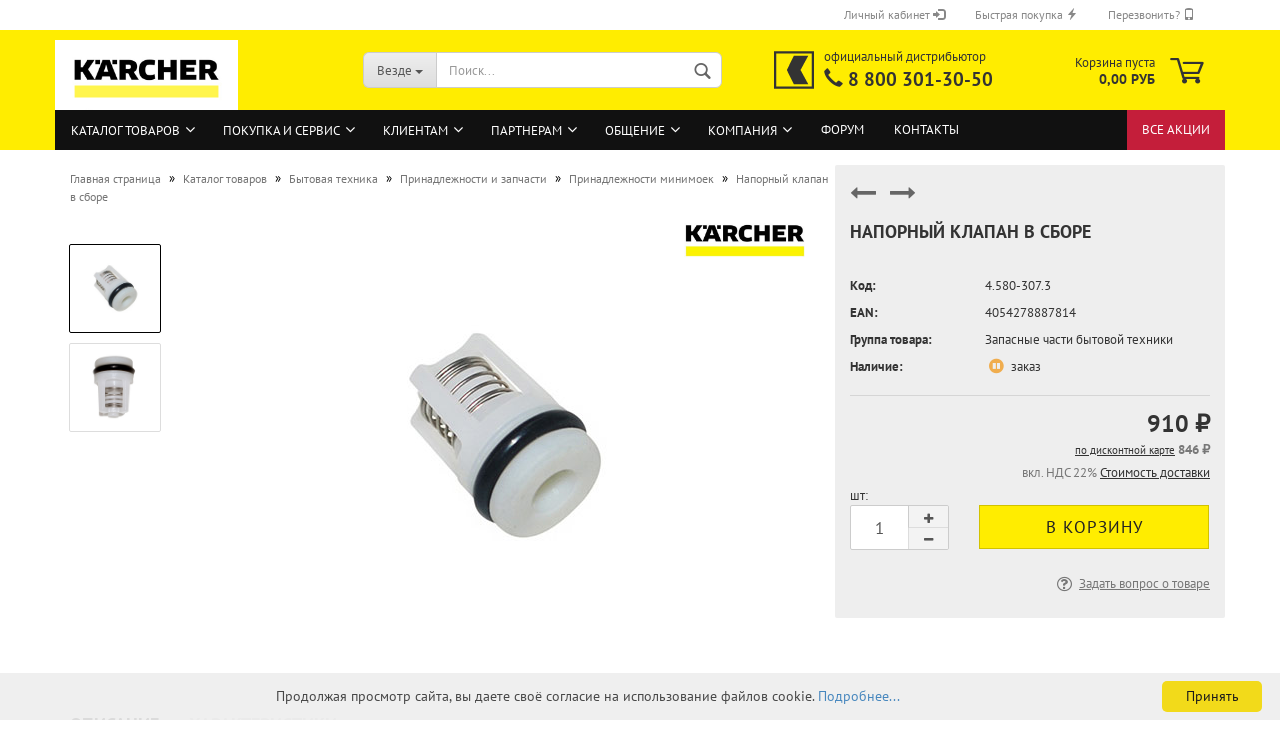

--- FILE ---
content_type: text/html; charset=utf-8
request_url: https://cleanshop.ru/catalog/cpka/4580307.html
body_size: 13487
content:
<!DOCTYPE html>
<html lang="ru">
<head>
<title>Напорный клапан в сборе, Karcher | 4.580-307.3 - Принадлежности минимоек - Каталог товаров - Интернет-магазин Керхер</title>
<meta name="description" content="Напорный клапан в сборе | 4.580-307.3. Напорный клапан в сборе для моделей минимоек Karcher K 5.20, K 6.50, K 6.70." />
<meta name="keywords" content="Напорный клапан в сборе, 4.580-307.3" />
<meta property="og:title" content="Напорный клапан в сборе" />
<meta property="og:description" content="Напорный клапан в сборе для моделей минимоек Karcher K 5.20, K 6.50, K 6.70." />
<meta property="og:type" content="product" />
<meta property="og:url" content="https://cleanshop.ru/catalog/cpka/4580307.html" />
<meta property="og:image" content="https://cleanshop.ru/files/catalog/cms_rus/004044_middle.jpg" />
<meta charset="utf-8" />
<meta http-equiv="X-UA-Compatible" content="IE=edge" />
<meta name="viewport" content="width=device-width, initial-scale=1, minimum-scale=1.0, maximum-scale=1.0, user-scalable=no" />
<meta name="format-detection" content="telephone=no" />

<link rel="shortcut icon" href="/favicon.ico" type="image/x-icon" />
<link rel="manifest" href="/site.webmanifest" />
<link rel="mask-icon" href="/safari-pinned-tab.svg" color="#333333" />
<meta name="msapplication-TileColor" content="#ffed00" />
<link type="text/css" rel="stylesheet" href="/css/bootstrap/bootstrap.min.css" />
<link type="text/css" rel="stylesheet" href="/css/bootstrap/bootstrap-select.min.css" />
<link type="text/css" rel="stylesheet" href="/css/bootstrap/bootstrap-dropdownhover.min.css" />
<link type="text/css" rel="stylesheet" href="/css/fonts/pt-sans/pt-sans.css" />
<link type="text/css" rel="stylesheet" href="/css/fonts/gm/gm.css?v=23.0125" />
<link type="text/css" rel="stylesheet" href="/css/fonts/font-awesome/font-awesome.css" />
<link type="text/css" rel="stylesheet" href="/js/jquery/plugins/swiper/swiper.min.css" />
<link type="text/css" rel="stylesheet" href="/js/jquery/plugins/alert/jquery.alertable.css" />
<link type="text/css" rel="stylesheet" href="/css/share.css" />
<link type="text/css" rel="stylesheet" href="/css/main.css?v=24.0130" />
<link type="text/css" rel="stylesheet" href="/css/navbar-top.css" />
<link type="text/css" rel="stylesheet" href="/css/lightbox.css" />

<script src="/js/JsHttpRequest.js"></script>
<script src="/js/siteAdmin.js"></script>
<script src="/js/jquery/jquery.min.js"></script>
<script src="/js/jquery/plugins/cookie/jquery.cookie.js"></script>
<script src="/js/jquery/plugins/swiper/swiper.js"></script>
<script src="/js/jquery/plugins/alert/jquery.alertable.min-rus.js"></script>
<script src="/js/modernizr.min.js"></script>
<script src="/js/bootstrap/bootstrap.min.js"></script>
<script src="/js/bootstrap/bootstrap-select.min.js"></script>
<script src="/js/bootstrap/defaults-ru.min.js"></script>
<script src="/js/bootstrap/bootstrap-dropdownhover.min.js"></script>
<script src="/js/bootstrap/bootstrap-validator.min.js"></script>
<script src="/js/lightbox.js"></script>
<script src="/js/main.js"></script>
<script src="/js/navbar-top.js"></script>
<script src="/js/scrolltop.js"></script>
<script id="cookieinfo" src="/js/cookieinfo-rus.min.js"></script>

<script src="/js/ie10-viewport-bug-workaround.js"></script>
<!--[if lt IE 9]>
<script src="/js/html5.js"></script>
<script src="/js/respond.min.js"></script>
<![endif]--></head>
<body class="page-product-info">
<!--noindex-->
<div class="sts"><img src="/c.php?lang=rus&amp;r=&amp;u=cleanshop.ru/catalog/cpka/4580307.html" width="1" height="1" border="0" alt=""></div>
<!--/noindex-->
<div id="outer-wrapper">
<header id="header" class="navbar">
<div id="topbar-container">
<div class="navbar-topbar">
	<nav>
	<ul class="nav navbar-nav navbar-right">
		<li class="dropdown navbar-topbar-item">
		<!--noindex-->
<a title="Войти в личный кабинет" href="#" class="dropdown-toggle" data-toggle="dropdown">
Личный кабинет <span class="glyphicon glyphicon-log-in"></span>
</a>
<ul class="dropdown-menu arrow-top">
	<li class="arrow"></li>
	<li class="dropdown-header hidden-xs"><i class="glyphicon glyphicon-log-in"></i>&nbsp; Авторизация</li>
	<li>
	<form action="/community/siteusers/?action=login" method="post" role="form" data-toggle="validator" name="loginForm" class="form-horizontal">
		<div class="form-group has-feedback">
			<input type="email" id="login-username" class="form-control" value="" data-error="Введите email, указанный при регистрации." placeholder="Email адрес" name="username" required/><div class="help-block with-errors"></div>
		</div>
		<div class="form-group">
			<input type="password" id="login-password" class="form-control" placeholder="Пароль" name="password" required/>
		</div>
		<div class="dropdown-footer row">
			<button type="submit" class="btn btn-primary btn-block" title="Войти">Войти</button>
			<ul>
				<li><a title="Регистрация нового пользователя" href="/community/siteusers/?action=registration">Регистрация на сайте</a></li>
				<li><a title="Воостановление забытого пароля" href="/community/siteusers/?action=remind">Забыли пароль?</a></li>
			</ul>
		</div>
	</form>
	</li>
</ul>


<!--/noindex-->
		</li>
		<li class="dropdown navbar-topbar-item">
		<a title="Быстрая покупка по коду товара" href="#" data-toggle="dropdown">
		Быстрая покупка <span class="glyphicon glyphicon-flash"></span>
		</a>
		<ul class="dropdown-menu arrow-top">
		<li class="arrow"></li>
		<li class="dropdown-header hidden-xs"><i class="glyphicon glyphicon-flash"></i>&nbsp; Быстрая покупка</li>
		<li>
			<form id="quick_buy" role="form" data-toggle="validator" class="form-horizontal" action="/catalog/" method="post">
			<input type="hidden" name="action" value="quickbuy">
			<div class="form-group mandatory">
				<input type="text" class="form-control" name="sdata[code]" id="sdata[code]" placeholder="Укажите точный код товара" required/>
			</div>
			<div class="dropdown-footer row">
			<input id="postbutton" type="submit" class="btn btn-primary btn-block" value="Купить" title="Добавить товар с указанным кодом в корзину" />
			</div>
			</form>
		</li>
		</ul>
		</li>
		<li class="dropdown navbar-topbar-item">
		<!--exclude:begin-->
<a title="Заказать обратный звонок" href="#" data-toggle="dropdown">
Перезвонить? <span class="glyphicon glyphicon-phone"></span>
</a>	
<ul class="dropdown-menu arrow-top">
<li class="arrow"></li>
<li class="dropdown-header hidden-xs"><i class="glyphicon glyphicon-phone"></i>&nbsp; Обратный звонок</li>
<li><form class="form-horizontal" role="form" data-toggle="validator" method="post" action="/callback/" name="MyForm5" onsubmit="yaCounter13764313.reachGoal('CALLBACK'); return true;" enctype="multipart/form-data">
	<input type="hidden" name="action" value="post">
	<input type="hidden" name="id" value="5">
	<input type="hidden" name="ids" value="3:5:2">
	<input type="hidden" name="callpage" value="https://cleanshop.ru/catalog/cpka/4580307.html">
	<input type="hidden" name="noback" value="1">
		<div class="form-group mandatory has-feedback">
		<input class="form-control" type="tel" placeholder="Ваш телефон (с кодом города)" name="form_fields3" id="form_fields3" value="" data-minlength="7" maxlength="255" required data-pattern-error="Пожалуйста, введите номер телефона." pattern="[\+\-\(\)\d ]{7,}">
		<i class="fa fa-lg form-control-feedback" aria-hidden="true"></i></div> 
		<div class="form-group ">
		<select class="form-control" name="form_fields5" >
			<option value="">Когда позвонить? (московское время)</option>
			<option value="прямо сейчас">прямо сейчас</option>
			<option value="09.00-09.30">09.00-09.30</option>
			<option value="09.30-10.00">09.30-10.00</option>
			<option value="10.00-10.30">10.00-10.30</option>
			<option value="10.30-11.00">10.30-11.00</option>
			<option value="11.00-11.30">11.00-11.30</option>
			<option value="11.30-12.00">11.30-12.00</option>
			<option value="12.00-12.30">12.00-12.30</option>
			<option value="12.30-13.00">12.30-13.00</option>
			<option value="13.00-13.30">13.00-13.30</option>
			<option value="13.30-14.00">13.30-14.00</option>
			<option value="14.00-14.30">14.00-14.30</option>
			<option value="14.30-15.00">14.30-15.00</option>
			<option value="15.00-15.30">15.00-15.30</option>
			<option value="15.30-16.00">15.30-16.00</option>
			<option value="16.00-16.30">16.00-16.30</option>
			<option value="16.30-17.00">16.30-17.00</option>
			<option value="17.00-17.30">17.00-17.30</option>
			<option value="17.30-18.00">17.30-18.00</option>
			<option value="18.30-19.00">18.30-19.00</option>
		</select>
		</div>
		<div class="form-group mandatory">
		<textarea class="form-control" placeholder="Тематика разговора" name="form_fields2" id="form_fields2" required></textarea>
		</div>
	<div class="dropdown-footer row">
	<button type="submit" class="btn btn-primary btn-block" title="Отправить">Отправить</button>
	</div>
	</form>
</li>
</ul>
<!--exclude:end-->

		</li>
	</ul>
	</nav>
</div>
</div>
<div class="inside">
<div class="row">
	<div class="navbar-header">
	<div id="navbar-brand" class="navbar-brand">
	<a href="/" title="Интернет-магазин Karcher" style="background-image: url('/i/logos/karcher-logo.jpg');"></a>
	</div>
    <button type="button" class="navbar-toggle menu-trigger" id="navbar-toggle">
		<span class="sr-only">Toggle navigation</span>
		<i class="gm-menu"></i>
    </button>
	<button type="button" class="navbar-toggle cart-icon" onClick="location.href='/shop/'">
		<i class="gm-cart"></i>
		<span name="countCart" class="cart-products-count hidden">
		0
		</span>
	</button>
	<button type="button" class="navbar-toggle" onClick="location.href='/community/siteusers/'">
		<i class="gm-user-o"></i>
	</button>
	<button type="button" class="navbar-toggle" id="search-toggle">
		<i class="gm-search"></i>
	</button>
	</div>
	<div id="search" class="navbar-search">
		<p class="navbar-search-header dropdown-header">Поиск</p>
		<form action="/search/" role="form" data-toggle="validator" method="get">
		<div class="navbar-search-input-group input-group">
		<div class="navbar-search-input-group-btn input-group-btn custom-dropdown">
		<button type="button" title="Где искать?" class="btn btn-default dropdown-toggle" data-toggle="dropdown">
			<span class="dropdown-name">Везде</span> <span class="caret"></span>
		</button>
		<ul class="dropdown-menu">
			<li class="selected"><a href="#" data-rel="0">Везде</a></li>
			<li><a href="#" data-rel="17">В каталоге товаров</a></li>
			<li><a href="#" data-rel="18">В темах на форуме</a></li>
			<li><a href="#" data-rel="5">В ленте новостей и статей</a></li>
			<li><a href="#" data-rel="15">В библиотеке документов</a></li>
			<li><a href="#" data-rel="29">В блогах пользователей</a></li>
		</ul>
		<select name="inc" id="search-inc-id">
			<option value="0">Везде</option>
			<option value="17">В каталоге товаров</option>
			<option value="18">В темах на форуме</option>
			<option value="5">В ленте новостей и статей</option>
			<option value="15">В библиотеке документов</option>
			<option value="29">В блогах пользователей</option>
		</select>								
		</div>
		<input type="text" name="query" value="" placeholder="Поиск..." class="form-control search-input" autocomplete="off" required>
		<button type="submit" class="gm-search form-control-feedback"></button>
		</div>
		<div class="navbar-search-footer">
		<button class="btn btn-primary btn-block" type="submit">
			Найти
		</button>
		<a href="/catsearch/" class="btn btn-default btn-block" title="Поиск товаров по каталогу">
			Поиск товаров по каталогу
		</a>
		</div>
		<div class="search-result-container"></div>
		</form>
	</div>
	<div class="custom-container" id="custom-1">
	<div class="inside">
		<a id="custom-logo" title="Официальный дистрибьютор Керхер в РФ" href="tel:88003013050" style="background-image: url('/i/logos/cleanshop-logo.svg')"></a>
		<p><span class="custom-span-1">официальный дистрибьютор</span><br>
		<span class="custom-span-2"><span class="glyphicon glyphicon-earphone"></span> <a class="tel" href="tel:88003013050">8 800 301-30-50</a></span></p>
	</div>
	</div>
	<nav id="cart-container" class="navbar-cart">
		<ul class="cart-container-inner">
			<li class="dropdown">
				<a href="/shop/" class="dropdown-toggle" data-hover="dropdown">
				<i class="gm-cart"></i>
				<span id="blockCart" class="cart">
					<div class="text-nowrap">Корзина пуста</div>
					<span class="products">0,00 РУБ</span>
				</span>
				<span name="countCart" class="cart-products-count hidden">
				0
				</span>
				</a>
				<ul id="dropCart" class="dropdown-menu arrow-top cart-dropdown cart-empty">
	<li class="arrow"></li>
	<li class="cart-dropdown-inside">
	<div>
		В вашей корзине пока нет товаров.
	</div>				
	</li>
</ul>

			</li>
		</ul>
	</nav>
</div>
</div>
<div id="categories">
	<div class="container">          
	<div id="navbarTop" class="header">
	<ul id="navbar-top" class="navbar-top">
	<li class="current"><a href="/catalog/">Каталог товаров</a>
		<ul>
		<li><a class="" href="/catalog/newproducts/">Новые товары</a>
		<li><a class="" href="/catalog/leaders/">Лидеры продаж</a>
		<li><a class="col-alert" href="/catalog/sale/">Специальные предложения</a>
		<li><a class="" href="/catalog/productfaq/">Частые вопросы</a>
		</ul>
	<li><a href="/buy/">Покупка и сервис</a>
		<ul>
		<li><a class="" href="/buy/where/">Где купить?</a>
			<ul>	
			<li><a href="/about/maps/buy">Посмотреть на карте</a>
			<li><a href="/buy/where/payment/">Оплата заказа</a>
			<li><a href="/buy/where/delivery/">Доставка товаров</a>
			<li><a href="/buy/where/how/">Как сделать заказ?</a>
			<li><a href="/buy/where/buyterms/">Условия продажи товаров</a>
			</ul>	
		<li><a class="" href="/buy/order/">Товара нет в каталоге?</a>
		<li><a class="" href="/buy/service/">Сервисный центр Karcher</a>
			<ul>	
			<li><a href="/buy/service/eqwarranty/">Гарантийное обслуживание</a>
			<li><a href="/buy/service/eqservice/">Ремонт и техобслуживание</a>
			<li><a href="/buy/service/spareparts/">Продажа запасных частей</a>
			<li><a href="/buy/service/eqstartup/">Пуско-наладочные работы</a>
			<li><a href="/buy/service/eqdemo/">Демонстрация оборудования</a>
			<li><a href="/buy/service/eqrequest/">Сервисная заявка</a>
			<li><a href="/buy/service/servicefaq/">Частые вопросы</a>
			</ul>	
		<li><a class="" href="/buy/warrantyterms/">Гарантийные условия</a>
			<ul>	
			<li><a href="/buy/warrantyterms/warranty/">Гарантия до 8 лет!</a>
			<li><a href="/buy/warrantyterms/eqterms/">Гарантии на оборудование</a>
			<li><a href="/buy/warrantyterms/environment/">Охрана окружающей среды</a>
			</ul>	
		<li><a class="" href="/buy/bonus/">Программа Керхер Бонус</a>
		<li><a class="" href="/buy/faq/">Частые вопросы</a>
		</ul>
	<li><a href="/clients/">Клиентам</a>
		<ul>
		<li><a class="" href="/clients/poll/">Опросы</a>
		<li><a class="" href="/clients/subscription/">Рассылка новостей</a>
		<li><a class="" href="/clients/articles/">Интересные статьи</a>
		<li><a class="" href="/clients/practices/">Практические технологии</a>
		<li><a class="" href="/clients/documents/">Библиотека документов</a>
			<ul>	
			<li><a href="/clients/documents/newdocs/">Новые поступления</a>
			<li><a href="/clients/documents/popular/">Популярные документы</a>
			</ul>	
		<li><a class="" href="/clients/glossary/">Словарь терминов</a>
		</ul>
	<li><a href="/partners/">Партнерам</a>
		<ul>
		<li><a class="" href="/partners/join/">Как стать партнером?</a>
		<li><a class="" href="/partners/begin/">Партнерская программа</a>
		<li><a class="" href="/partners/seminars/">Обучение и  семинары</a>
		</ul>
	<li><a href="/community/">Общение</a>
		<ul>
		<li><a class="" href="/community/blogs/">Блоги</a>
		<li><a class="" href="/forum">Форум</a>
		<li><a class="" href="/community/job/">Работа в клининге</a>
			<ul>	
			<li><a href="/community/job/vacancies/">Поиск вакансий</a>
			</ul>	
		<li><a class="" href="/community/gallery/">Фото и видео галереи</a>
			<ul>	
			<li><a href="/community/gallery/videocourses/">Видеокурсы KARCHER</a>
			<li><a href="/community/gallery/fotousers/">Популярные фото и видео</a>
			</ul>	
		<li><a class="" href="/community/siteusers/">Персональный раздел</a>
		</ul>
	<li><a href="/about/">Компания</a>
		<ul>
		<li><a class="" href="/about/news/">Новости</a>
		<li><a class="" href="/about/vacancy/">Наши вакансии</a>
		<li><a class="" href="/about/chronicle/">Фотохроника событий</a>
		<li><a class="" href="/about/maps/">Полезная география</a>
		</ul>
	<li><a href="/forum/">Форум</a>
	<li><a href="/contacts/">Контакты</a>
	<li class="custom"> 
		<a href="/actions/">Все акции</a> 
	</li>
</ul>

	<ul id="catalog-menu" class="hide">
    <li class="cat-first-level current"><a href="/catalog/cpe/">Бытовая техника</a>
    <ul>
    <li class=""><a href="/catalog/ka/">Мойки высокого давления</a>
    <li class=""><a href="/catalog/bp/">Насосы и водоснабжение</a>
    <ul>
    <li class=""><a href="/catalog/dcp/">Дренажные насосы</a>
    <li class=""><a href="/catalog/bpp/">Напорные насосы</a>
    <li class=""><a href="/catalog/dw/">Скважинные и колодезные насосы</a>
    <li class=""><a href="/catalog/bph/">Станции водоснабжения</a>
    </ul>
    <li class=""><a href="/catalog/ws/">Системы орошения и полива</a>
    <ul>
    <li class=""><a href="/catalog/wps/">Распылители и пистолеты</a>
    <li class=""><a href="/catalog/wsc/">Коннекторы и адаптеры</a>
    <li class=""><a href="/catalog/wcs/">Дождеватели и разбрызгиватели</a>
    <li class=""><a href="/catalog/wss/">Шланги и тележки для шлангов</a>
    <li class=""><a href="/catalog/wts/">Системы автоматического полива</a>
    <li class=""><a href="/catalog/wrs/">Капельный полив Karcher Rain System™</a>
    </ul>
    <li class=""><a href="/catalog/gc/">Садовая техника и инструмент</a>
    <ul>
    <li class=""><a href="/catalog/hge/">Кусторезы и ножницы</a>
    <li class=""><a href="/catalog/cns/">Цепные пилы</a>
    </ul>
    <li class=""><a href="/catalog/vc/">Пылесосы</a>
    <ul>
    <li class=""><a href="/catalog/dv/">Пылесосы сухой уборки</a>
    <li class=""><a href="/catalog/ds/">Пылесосы с водяным фильтром</a>
    <li class=""><a href="/catalog/se/">Моющие пылесосы</a>
    <li class=""><a href="/catalog/wd/">Хозяйственные пылесосы</a>
    <li class=""><a href="/catalog/ad/">Пылесосы для золы</a>
    <li class=""><a href="/catalog/rc/">Роботы-пылесосы</a>
    </ul>
    <li class=""><a href="/catalog/sc/">Пароочистители</a>
    <li class=""><a href="/catalog/sv/">Паропылесосы</a>
    <li class=""><a href="/catalog/fc/">Поломоечные машины</a>
    <li class=""><a href="/catalog/sw/">Подметальные машины</a>
    <li class=""><a href="/catalog/wv/">Стеклоочистители</a>
    <li class=""><a href="/catalog/eb/">Электровеники</a>
    <li class="current"><a href="/catalog/cp/">Принадлежности и запчасти</a>
    <ul>
    <li class="current active"><a href="/catalog/cpka/">Принадлежности минимоек</a>
    <li class=""><a href="/catalog/cpvs/">Принадлежности пылесосов</a>
    <li class=""><a href="/catalog/cpfp/">Принадлежности полотеров</a>
    <li class=""><a href="/catalog/cpwv/">Принадлежности стеклоочистителей</a>
    <li class=""><a href="/catalog/cpsc/">Принадлежности пароочистителей</a>
    <li class=""><a href="/catalog/cpsi/">Принадлежности гладильных систем</a>
    <li class=""><a href="/catalog/cpsv/">Принадлежности паропылесосов</a>
    <li class=""><a href="/catalog/cpsw/">Принадлежности подметальных машин</a>
    <li class=""><a href="/catalog/cpfc/">Принадлежности поломоечных машин</a>
    <li class=""><a href="/catalog/cpeb/">Принадлежности электровеников</a>
    <li class=""><a href="/catalog/cpbp/">Принадлежности насосной техники</a>
    <li class=""><a href="/catalog/cpgc/">Принадлежности садовой техники</a>
    </ul>
    </ul>
    <li class="cat-first-level "><a href="/catalog/cce/">Профессионалам</a>
    <ul>
    <li class=""><a href="/catalog/hp/">Аппараты высокого давления</a>
    <ul>
    <li class=""><a href="/catalog/hd/">Аппараты высокого давления без нагрева воды</a>
    <li class=""><a href="/catalog/hds/">Аппараты высокого давления с нагревом воды</a>
    <li class=""><a href="/catalog/mh/">Мобильные водонагреватели</a>
    <li class=""><a href="/catalog/hdc/">Стационарные аппараты высокого давления</a>
    </ul>
    <li class=""><a href="/catalog/pv/">Пылесосы</a>
    <ul>
    <li class=""><a href="/catalog/tt/">Пылесосы сухой уборки</a>
    <li class=""><a href="/catalog/nt/">Пылесосы влажной и сухой уборки</a>
    <li class=""><a href="/catalog/bv/">Пылесосы с аккумуляторным питанием</a>
    <li class=""><a href="/catalog/iv/">Промышленные пылесосы</a>
    <li class=""><a href="/catalog/st/">Специальные пылесосы</a>
    </ul>
    <li class=""><a href="/catalog/sg/">Пароочистители и паропылесосы</a>
    <li class=""><a href="/catalog/wvp/">Стеклоочистители</a>
    <li class=""><a href="/catalog/br/">Поломоечные машины</a>
    <ul>
    <li class=""><a href="/catalog/bds/">Роторы, однодисковые машины</a>
    <li class=""><a href="/catalog/brm/">Поломоечные машины с ручным управлением</a>
    <li class=""><a href="/catalog/brs/">Поломоечные машины с площадкой оператора</a>
    <li class=""><a href="/catalog/brd/">Поломоечные машины с сиденьем водителя</a>
    </ul>
    <li class=""><a href="/catalog/km/">Подметальные машины</a>
    <ul>
    <li class=""><a href="/catalog/kmr/">Подметальные машины с ручным управлением</a>
    <li class=""><a href="/catalog/kmp/">Индустриальные подметальные машины</a>
    </ul>
    <li class=""><a href="/catalog/av/">Электровеники</a>
    <li class=""><a href="/catalog/cc/">Техника для чистки ковров</a>
    <ul>
    <li class=""><a href="/catalog/puzzi/">Профессиональные моющие пылесосы</a>
    <li class=""><a href="/catalog/brc/">Аппараты для чистки ковров</a>
    <li class=""><a href="/catalog/ab/">Аппараты для сушки ковров</a>
    </ul>
    <li class=""><a href="/catalog/gp/">Садовая техника и инструмент</a>
    <li class=""><a href="/catalog/cw/">Автомоечные комплексы</a>
    <ul>
    <li class=""><a href="/catalog/cb/">Портальные мойки для легковых автомобилей</a>
    </ul>
    <li class=""><a href="/catalog/aw/">Системы очистки воды и воздуха</a>
    <li class=""><a href="/catalog/ib/">Техника для чистки льдом и абразивами</a>
    <li class=""><a href="/catalog/wm/">Техника сверхвысокого давления</a>
    <li class=""><a href="/catalog/sp/">Принадлежности и запчасти</a>
    <ul>
    <li class=""><a href="/catalog/sphd/">Принадлежности аппаратов высокого давления</a>
    <li class=""><a href="/catalog/spnt/">Принадлежности пылесосов</a>
    <li class=""><a href="/catalog/spsg/">Принадлежности паропылесосов и пароочистителей</a>
    <li class=""><a href="/catalog/spbd/">Принадлежности поломоечных машин</a>
    <li class=""><a href="/catalog/spkm/">Принадлежности подметальных машин</a>
    <li class=""><a href="/catalog/spz/">Принадлежности техники для чистки ковров</a>
    <li class=""><a href="/catalog/spiv/">Принадлежности промышленных пылесосов</a>
    <li class=""><a href="/catalog/spst/">Принадлежности специальных пылесосов</a>
    <li class=""><a href="/catalog/sppc/">Принадлежности аппаратов для очистки деталей</a>
    <li class=""><a href="/catalog/spmc/">Принадлежности коммунальной техники</a>
    <li class=""><a href="/catalog/spcb/">Принадлежности автомоек</a>
    <li class=""><a href="/catalog/spwt/">Принадлежности систем очистки воды</a>
    <li class=""><a href="/catalog/spaw/">Принадлежности систем очистки воздуха</a>
    <li class=""><a href="/catalog/spgp/">Принадлежности садовой техники</a>
    </ul>
    </ul>
    <li class="cat-first-level "><a href="/catalog/rm/">Моющие средства</a>
    <ul>
    <li class=""><a href="/catalog/rmcpe/">Средства для бытовой техники</a>
    <li class=""><a href="/catalog/rmca/">Средства для ручной уборки</a>
    <li class=""><a href="/catalog/rmwv/">Средства для стеклоочистителей</a>
    <li class=""><a href="/catalog/rmb/">Средства ухода за полами</a>
    <li class=""><a href="/catalog/rmc/">Средства для чистки ковров</a>
    <li class=""><a href="/catalog/rmp/">Средства для мойки деталей</a>
    <li class=""><a href="/catalog/rmcw/">Средства для автомоек</a>
    <li class=""><a href="/catalog/rmhd/">Средства для мойки высоким давлением</a>
    <li class=""><a href="/catalog/rmwt/">Средства для обработки воды</a>
    </ul>
    <li class="cat-first-level "><a href="/catalog/mans/">Уборочный инвентарь</a>
    <ul>
    <li class=""><a href="/catalog/floors/">Инвентарь для уборки полов</a>
    <ul>
    <li class=""><a href="/catalog/mops/">Мопы и держатели</a>
    <li class=""><a href="/catalog/fbuckets/">Ведра для мытья полов</a>
    <li class=""><a href="/catalog/fbrushes/">Сгоны для пола и щетки</a>
    <li class=""><a href="/catalog/scrapers/">Скребки и скраберы</a>
    <li class=""><a href="/catalog/handels/">Рукоятки</a>
    </ul>
    <li class=""><a href="/catalog/wins/">Инвентарь для мойки окон</a>
    <ul>
    <li class=""><a href="/catalog/fsleeves/">Сгоны для окон</a>
    <li class=""><a href="/catalog/holders/">Штанги и держатели для шубок</a>
    <li class=""><a href="/catalog/coats/">Шубки</a>
    <li class=""><a href="/catalog/buckets/">Ведра для мытья окон</a>
    </ul>
    <li class=""><a href="/catalog/surface/">Инвентарь для уборки поверхностей</a>
    <ul>
    <li class=""><a href="/catalog/napkins/">Салфетки и губки</a>
    <li class=""><a href="/catalog/dusters/">Сгоны и щетки для пыли</a>
    </ul>
    <li class=""><a href="/catalog/trolleys/">Уборочные тележки</a>
    <ul>
    <li class=""><a href="/catalog/mbuckets/">Тележки для вёдер с отжимом</a>
    <li class=""><a href="/catalog/utrolleys/">Многофункциональные тележки</a>
    </ul>
    <li class=""><a href="/catalog/sm/">Принадлежности и запчасти</a>
    </ul>
	</ul>
<ul id="catalog-fl-menu" class="hide">
    <li class="cat-first-level current"><a href="/catalog/cpe/"><i class="fa fa-fw fa-lg fa-folder-open-o"></i>Бытовая техника</a>
    <li class="cat-first-level "><a href="/catalog/cce/"><i class="fa fa-fw fa-lg fa-folder-o"></i>Профессионалам</a>
    <li class="cat-first-level "><a href="/catalog/rm/"><i class="fa fa-fw fa-lg fa-folder-o"></i>Моющие средства</a>
    <li class="cat-first-level "><a href="/catalog/mans/"><i class="fa fa-fw fa-lg fa-folder-o"></i>Уборочный инвентарь</a>
    <li class="cat-first-level"><hr>
	</ul>

    </div>
    </div>
</div>
</header>
<div id="wrapper">
<div class="row">
			
<div id="main">
<div class="main-inside">					
<div id="breadcrumb_navi" itemscope itemtype="http://schema.org/BreadcrumbList"><span itemprop="itemListElement" itemscope itemtype="http://schema.org/ListItem"><a href="/" itemprop="item"><span itemprop="name">Главная страница</span></a><meta itemprop="position" content="1"></span> &raquo; <span itemprop="itemListElement" itemscope itemtype="http://schema.org/ListItem"><a href="/catalog/" itemprop="item"><span itemprop="name">Каталог товаров</span></a><meta itemprop="position" content="2"></span> &raquo; <span itemprop="itemListElement" itemscope itemtype="http://schema.org/ListItem"><a href="/catalog/cpe/" itemprop="item"><span itemprop="name">Бытовая техника</span></a><meta itemprop="position" content="3"></span> &raquo; <span itemprop="itemListElement" itemscope itemtype="http://schema.org/ListItem"><a href="/catalog/cp/" itemprop="item"><span itemprop="name">Принадлежности и запчасти</span></a><meta itemprop="position" content="4"></span> &raquo; <span itemprop="itemListElement" itemscope itemtype="http://schema.org/ListItem"><a href="/catalog/cpka/?start=7" itemprop="item"><span itemprop="name">Принадлежности минимоек</span></a><meta itemprop="position" content="5"></span> &raquo; <span itemprop="itemListElement" itemscope itemtype="http://schema.org/ListItem"><span itemprop="item" content="https://cleanshop.ru/catalog/cpka/4580307.html"><span itemprop="name">Напорный клапан в сборе</span></span><meta itemprop="position" content="6"></span></div>

<div class="content-page">


<!--index:begin-->
<script>
var prodId = 4044;
function addGoodsToCart() {
	var form = document.getElementById('addToCart');
    var req = new JsHttpRequest();
	req.onreadystatechange = function() {
        if (req.readyState == 4) {
            if (req.responseJS) {
				var e = document.getElementById('blockCart'),
					d = document.getElementById('dropCart');
				if (e) {
					if (req.responseJS.total > 0) {
						$('.cart-products-count').html(req.responseJS.total).removeClass('hidden').css('background-color', '#337ab7');
						$('#btn-add-to-cart').removeClass('throbbler').val('В корзине: '+req.responseJS.qty);
					}
 					$('#blockCart').html('Товары в корзине:<br /><span class="products">'
					+req.responseJS.cost+' '+req.responseJS.currency+'</span>');
 					d.outerHTML = req.responseJS.basket;
                }
            }
        }
    };
    req.open("POST", "/shop/", true);
    req.send( { 'form': form } );
	$('.cart-products-count').css('background-color', '#c41e3a');
	$('#btn-add-to-cart').addClass('throbbler');
    return false;
}
function addConsToCart(prd_id) {
	var req = new JsHttpRequest();
	req.onreadystatechange = function() {
        if (req.readyState == 4) {
            if (req.responseJS) {
				var e = document.getElementById('blockCart'),
					d = document.getElementById('dropCart');
				if (e) {
					if (req.responseJS.total > 0) {
						$('.cart-products-count').html(req.responseJS.total).removeClass('hidden').css('background-color', '#337ab7');
						$('.ccl'+prd_id).html(req.responseJS.qty).addClass('product-count');
						$('.cct'+prd_id).removeClass('throbbler');
					}
 					$('#blockCart').html('Товары в корзине:<br /><span class="products">'
					+req.responseJS.cost+' '+req.responseJS.currency+'</span>');
 					d.outerHTML = req.responseJS.basket;
                }
            }
        }
    };
	req.open('GET', '/shop/?action=addtocart', true);
	req.send( { id: prd_id } );
	$('.cart-products-count').css('background-color', '#c41e3a');;
	$('.cct'+prd_id).addClass('throbbler');
	return false;
}
$(document).ready(function () {
	if (typeof cartProds !== 'undefined') {
		for (prod_id in cartProds) {
			$('.ccl'+prod_id).html(cartProds[prod_id]).addClass('product-count');
			if (prod_id == prodId) $('#btn-add-to-cart').val('В корзине: '+cartProds[prod_id]);
		}
	}
});
</script>
<script src="/js/stickybox.js?v=21.1105"></script>
<script src="/js/magnifier.js"></script>
<script src="/js/input-number.js"></script>
<script src="/js/tabs.js"></script>
<script src="/js/jquery/plugins/touch/jquery.touchSwipe.min.js"></script>
<div class="product-info product-info-default row">
	<div class="product-info-content col-xs-12" itemscope itemtype="http://schema.org/Product">
		<div class="row">
			<div class="product-info-title-mobile col-xs-12 visible-xs-block visible-sm-block"><span>Напорный клапан в сборе</span></div>
			<div class="product-info-stage touch-swipe col-xs-12 col-md-8">
				<div class="product-info-image has-zoom">
				<div class="product-info-image-inside">
				<div>
					<div id="product-image" class="swiper-container">
					<div class="swiper-wrapper">
					<div class="swiper-slide active" data-index="0">
					<div class="swiper-slide-inside">
						<img itemprop="image" class="img-responsive" src="/files/catalog/cms_rus/004044_middle.jpg" alt="Напорный клапан в сборе" title="Напорный клапан в сборе"/>
					</div>
					</div>
					<div class="swiper-slide" data-index="1">
					<div class="swiper-slide-inside">
						<img itemprop="image" class="img-responsive" src="/files/catalog/cms_rus/images/004044_middle-1.jpg" alt="Напорный клапан в сборе" title="Напорный клапан в сборе"/>
					</div>
					</div>
					</div>
					</div>
				</div>
				</div>
				</div>

				<div class="product-info-thumbnails hidden-xs hidden-sm swiper-vertical">
				<div>
				<div id="product-thumbnail" class="swiper-container swiper-container-vertical">
					<div class="swiper-wrapper">
					<div class="swiper-slide active" style="height: 88px;" data-index="0">
					<div class="swiper-slide-inside vertical">
						<div class="align-middle" style="height: 88px;">
						<img class="img-responsive" src="/files/catalog/cms_rus/004044_middle.jpg" alt="Напорный клапан в сборе" title="Напорный клапан в сборе">
						</div>
					</div>
					</div>
					<div class="swiper-slide" style="height: 88px;" data-index="1">
					<div class="swiper-slide-inside vertical">
						<div class="align-middle" style="height: 88px;">
						<img class="img-responsive" src="/files/catalog/cms_rus/images/004044_middle-1.jpg" alt="Напорный клапан в сборе" title="Напорный клапан в сборе">
						</div>
					</div>
					</div>
					</div>
					<script>
					$(document).ready(function () {
    					var swiper = new Swiper('#product-thumbnail', {
							slidesPerView: 4,
							spaceBetween: 10,
							direction: 'vertical',
							navigation: {
								nextEl: '.product-thumbnail-button-next',
								prevEl: '.product-thumbnail-button-prev',
							}
						});
					});
					</script>
				</div>
					<div class="product-thumbnail-button-prev swiper-button-prev"></div>
					<div class="product-thumbnail-button-next swiper-button-next"></div>
				</div>
				</div>

				<div class="product-info-thumbnails-mobile col-xs-12 visible-xs-block visible-sm-block">
				<div>
				<div id="product-thumbnail-mobile" class="swiper-container">
					<div class="swiper-wrapper" >											
					<div class="swiper-slide active" data-index="0">
					<div class="swiper-slide-inside vertical">
						<div class="align-vertical">
						<img src="/files/catalog/cms_rus/004044_middle.jpg" alt="Напорный клапан в сборе" title="Напорный клапан в сборе">
						</div>
					</div>
					</div>
					<div class="swiper-slide" data-index="1">
					<div class="swiper-slide-inside vertical">
						<div class="align-vertical">
						<img src="/files/catalog/cms_rus/images/004044_middle-1.jpg" alt="Напорный клапан в сборе" title="Напорный клапан в сборе">
						</div>
					</div>
					</div>
					</div>
					<script>
					$(document).ready(function () {
						var swiper = new Swiper('#product-thumbnail-mobile', {
							slidesPerView: 4,
							spaceBetween: 10,
							navigation: {
								nextEl: '.product-thumbnail-mobile-button-next',
								prevEl: '.product-thumbnail-mobile-button-prev',
							}
						});
					});
					</script>		
				</div>
					<div class="product-thumbnail-mobile-button-prev swiper-button-prev"></div>
					<div class="product-thumbnail-mobile-button-next swiper-button-next"></div>	
				</div>
				</div>
				<span class="manufacturer-logo">
					<img class="img-responsive" src="/files/catalog/cms_rus/logo/logo_kaercher.jpg" alt="Karcher" title="Karcher" />
				</span>
			</div>
			<div class="product-info-details touch-swipe col-xs-12 col-md-4" id="stickybox">
				<div class="loading-overlay"></div>
				<div class="magnifier-overlay"></div>
				<div class="magnifier-target">
					<div class="preloader"></div>
				</div>

				<!--exclude:begin-->
				<div id="product_navigation" class="panel-pagination">
					<nav>
					<ul class="pagination">
						<li><a id="prev" href="/catalog/cpka/5037164.html" title="&larr;ctrl предыдущий товар"><i class="fa fa-2x fa-long-arrow-left"></i></a></li>
						<li><a id="next" href="/catalog/cpka/4553233.html" title="следующий товар ctrl&rarr;"><i class="fa fa-2x fa-long-arrow-right"></i></a></li>
					</ul>
					</nav>
				</div>
				<script>
				$(document).ready(function () {
					$(".touch-swipe").swipe( {
						swipeLeft:leftSwipe,
						swipeRight:rightSwipe,
						fallbackToMouseEvents:false
					});
					function leftSwipe(event){
						document.location.href = '/catalog/cpka/5037164.html';
					}
					function rightSwipe(event){
						document.location.href = '/catalog/cpka/4553233.html';
					}
				});
				</script>
				<div class="ribbons">
				</div>				
				<!--exclude:end-->				
				<h1 class="product-info-title-desktop hidden-xs hidden-sm">Напорный клапан в сборе</h1>
				<meta itemprop="sku" content="4044">
				<meta itemprop="name" content="Напорный клапан в сборе">
				<meta itemprop="brand" content="Karcher">
				<dl class="dl-horizontal">
				<dt class="col-xs-4 text-left">Код:</dt>
				<dd class="col-xs-8 model-number"><span itemprop="mpn">4.580-307.3&nbsp;</span></dd>
				<dt class="col-xs-4 text-left">EAN:</dt>
				<dd class="col-xs-8"><span itemprop="gtin13" title="Штрихкод EAN">4054278887814&nbsp;</span></dd>
				<!--exclude:begin-->
				<dt class="col-xs-4 text-left visible-xs-block">Категория:</dt>
				<dd class="col-xs-8 visible-xs-block"><span><a title="Перейти в категорию" href="/catalog/cpka/">Принадлежности минимоек</a>&nbsp;</span></dd>
				<dt class="col-xs-4 text-left">Группа товара:</dt>
				<dd class="col-xs-8"><span><a title="Перейти в группу" href="/catalog/cpka/?group=44">Запасные части бытовой техники</a>&nbsp;</span></dd>
				<dt class="col-xs-4 text-left">Наличие:</dt>
				<dd class="col-xs-8">
				<div class="shipping-info-short">
				<i title="Поставка под заказ от 7 дней" class="shipping-icon fa fa-fw fa-lg fa-pause-circle col-warning"></i>заказ
				</div>
				</dd>
				</dl>
				<form class="form-horizontal" action="/shop/" method="post" name="addToCart" id="addToCart" enctype="multipart/form-data">
				<input type="hidden" name="action" value="addtocart">
				<div class="price-container">
					<div class="price-calc-container" id="attributes-calc-price">
						<div class="current-price-container" itemprop="offers" itemscope itemtype="http://schema.org/Offer">
						910 ₽
						<meta itemprop="price" content="910.00" />
						<meta itemprop="priceCurrency" content="RUB" />
						<link itemprop="itemCondition" href="http://schema.org/NewCondition" />
						<link itemprop="availability" href="http://schema.org/OutOfStock" />
						<link itemprop="url" href="https://cleanshop.ru/catalog/cpka/4580307.html" />
						</div>
						<p class="tax-shipping-text">
						<a class="modal-btn text-small text-uline" href="#" data-target=".modal" data-toggle="modal" data-height="420" data-src="/shop/?action=info&modal&id=1" data-title="<i class='fa fa-fw fa-lg fa-credit-card'></i>Скидки и бонусы">по дисконтной карте</a> <span class="text-bold">846 ₽</span>
						</p>
						<p class="tax-shipping-text">
						вкл. НДС 22% 
						<a class="modal-btn" href="#" data-target=".modal" data-toggle="modal" data-height="240" data-src="/shop/?action=info&modal&id=2" data-title="<i class='fa fa-truck fa-fw fa-lg'></i>Доставка товаров">
						<span class="text-uline">Стоимость доставки</span>
		        		</a>
						</p>
						<label class="control-label units">шт:</label>
						<div class="row">
							<input type="hidden" name="id" value="4044">
							<div class="input-number" data-type="float" data-stepping="1">
								<div class="input-group">
									<a class="btn btn-default btn-lg btn-minus"><span class="fa fa-minus"></span></a>
									<input type="text" class="form-control input-lg pull-right js-calculate-qty" placeholder="0" value="1" id="attributes-calc-quantity" name="qty"/>
									<a class="input-group-btn btn btn-default btn-lg btn-plus"><span class="fa fa-plus"></span></a>
								</div>
							</div>
							<div class="button-container">
								<input id="btn-add-to-cart" name="btn-add-to-cart" type="submit" class="btn btn-lg btn-buy btn-block js-btn-add-to-cart" onclick="return addGoodsToCart();" value="В корзину" title="Добавить в корзину" />
							</div>
							<div class="col-xs-12 product-question-container">
								<a class="modal-btn" href="#" data-target=".modal" data-toggle="modal" data-height="580" data-src="/request/?product=4.580-307.3&onlymain" data-title="<i class='fa fa-fw fa-lg fa-question-circle'></i>Вопрос о товаре Напорный клапан в сборе"><i class='fa fa-fw fa-lg fa-question-circle-o'></i>Задать вопрос о товаре</a>
							</div>
						</div>						
					</div>
				</div>
				</form>
			</div>
			<div class="product-info-description col-md-8"> 
				<div class="nav-tabs-container has-multi-tabs"> 
				<ul class="nav nav-tabs"> 
					<li class="active"><a href="#" title="Описание" onclick="return false">Описание</a></li> 
					<li><a href="#" title="Характеристики" onclick="return false">Характеристики</a></li> 
				</ul> 
				<!--exclude:end-->
				<div class="tab-content"> 
					<div class="tab-pane active"> 
						<div class="tab-heading"><a href="#" onclick="return false">Описание</a></div> 
						<div class="lead tab-body active" itemprop="description"> 
							<!--snippet:begin-->
							Напорный клапан в сборе для моделей минимоек Karcher K 5.20, K 6.50, K 6.70. 
							<!--snippet:end-->
						</div>
					</div> 
					<div class="tab-pane"> 
						<div class="tab-heading"><a href="#" onclick="return false">Характеристики</a></div> 
						<div class="tab-body"> 
							<table class="table table-striped table-features">
							<thead><tr><th colspan="2">Технические характеристики</th></tr></thead><tbody>
							<tr><td width="40%">Подходит к серии минимоек</td><td width="60%">K5-K6</td></tr>
							<tr><td width="40%">Страна происхождения</td><td width="60%">Германия</td></tr>
							<tr><td width="40%">Предыдущие модели, версии</td><td width="60%">4.580-307.0</td></tr>
							</tbody></table>
						</div>
					</div>
					<!--exclude:begin-->
					<!--exclude:end-->
				</div>
			</div>
		</div> 
		<!--exclude:begin-->
		<div class="product-info-block col-md-8">
		<div class="share-it">
			<ul class="theme-standard orientation-horizontal col-5">
				<!--li class="share-it-button facebook share"><a href="/" title="" role="button"><span class="share_text">&nbsp;</span></a></li-->
				<li class="share-it-button vk share"><a rel="nofollow" target="_blank" href="https://vkontakte.ru/share.php?url=https%3A%2F%2Fcleanshop.ru%2Fcatalog%2Fcpka%2F4580307.html" title="Поделиться В Контакте" role="button" aria-label="Поделиться В Контакте"><span class="fa fa-vk"></span><span class="share_text">vkontakte</span></a></li>
				<li class="share-it-button twitter share"><a rel="nofollow" target="_blank" href="https://twitter.com/intent/tweet?text=%D0%9D%D0%B0%D0%BF%D0%BE%D1%80%D0%BD%D1%8B%D0%B9+%D0%BA%D0%BB%D0%B0%D0%BF%D0%B0%D0%BD+%D0%B2+%D1%81%D0%B1%D0%BE%D1%80%D0%B5&amp;url=https%3A%2F%2Fcleanshop.ru%2Fcatalog%2Fcpka%2F4580307.html" title="Поделиться В Twitter" role="button" aria-label="Поделиться В Twitterr"><span class="fa fa-twitter"></span><span class="share_text">twitter</span></a></li>
				<li class="share-it-button pinterest share"><a rel="nofollow" target="_blank" href="https://pinterest.com/pin/create/button/?url=https%3A%2F%2Fcleanshop.ru%2Fcatalog%2Fcpka%2F4580307.html&amp;description=%D0%9D%D0%B0%D0%BF%D0%BE%D1%80%D0%BD%D1%8B%D0%B9+%D0%BA%D0%BB%D0%B0%D0%BF%D0%B0%D0%BD+%D0%B2+%D1%81%D0%B1%D0%BE%D1%80%D0%B5" title="Поделиться в Pinterest" role="button" aria-label="Поделиться в Pinterest"><span class="fa fa-pinterest-p"></span><span class="share_text">pinterest</span></a></li>
				<li class="share-it-button whatsapp share"><a rel="nofollow" target="_blank" href="whatsapp://send?text=%D0%9D%D0%B0%D0%BF%D0%BE%D1%80%D0%BD%D1%8B%D0%B9+%D0%BA%D0%BB%D0%B0%D0%BF%D0%B0%D0%BD+%D0%B2+%D1%81%D0%B1%D0%BE%D1%80%D0%B5+https%3A%2F%2Fcleanshop.ru%2Fcatalog%2Fcpka%2F4580307.html" title="Поделиться в Whatsapp" role="button" aria-label="Поделиться в Whatsapp"><span class="fa fa-whatsapp"></span><span class="share_text">whatsapp</span></a></li>
			</ul>
		</div>
		</div>

		</div>
		<!--exclude:end-->
	</div>

</div>


<!--index:end-->
</div>
</div>

</div>	

<aside id="left">
<div class="box-categories panel panel-default">
<nav class="navbar-categories-left">
<ul class="nav">
	<li><a class=" " href="/catalog/newproducts/">Новые товары</a>
	</li>
	<li><a class=" " href="/catalog/leaders/">Лидеры продаж</a>
	</li>
	<li><a class=" col-alert" href="/catalog/sale/">Специальные предложения</a>
	</li>
	<li><a class=" " href="/catalog/productfaq/">Частые вопросы</a>
	</li>
</ul>
</nav>
</div>

  <!--exclude:begin-->
<div class="box box-bestsellers panel panel-default">
<div class="panel-heading">Просмотренные товары</div>
<div class="panel-body">
<div class="product-info-panel hidden-xs swiper-vertical">
<div id="viewed-products" class="swiper-container swiper-container-vertical">
<ol class="swiper-wrapper">
		<li class="swiper-slide">
			<div class="swiper-slide-inside vertical">
			<a class="product-image" href="/catalog/cpka/4580307.html" title="Напорный клапан в сборе | 4.580-307.3">
			<span class="col-xs-4">
				<span class="img-thumbnail"><span class="align-helper"></span>			
				<img class="img-responsive" src="/files/catalog/cms_rus/004044_middle.jpg" alt="Напорный клапан в сборе">
				</span>
			</span>
			<span class="col-xs-8">Напорный клапан в сборе<br />
				<span class="price">910 ₽</span>
			</span>
			</a>
			</div>
		</li>
	</ol> 
	<script>
	$(document).ready(function () {
		var swiper = new Swiper('#viewed-products', {
			slidesPerView: 5,
			direction: 'vertical',
			navigation: {
				nextEl: '.viewed-products-button-next',
				prevEl: '.viewed-products-button-prev',
			}
		});
	});
	</script>
</div>
	<div class="viewed-products-button-prev swiper-button-prev"></div>
	<div class="viewed-products-button-next swiper-button-next"></div>
</div>
</div>
</div>
<!--exclude:end-->

</aside>

<aside id="right">
</aside>

</div>
</div>
<footer id="footer">
<div class="footer-header">
	<p style="text-align: center;"><span class="fa fa-credit-card fa-fw"></span> 2% скидки при онлайн-оплате заказов на сайте</p>
</div>
<div class="inside">
<div class="row">
	<div class="footer-col-1">
	<div class="box box-content panel panel-default">
	<div class="panel-heading">
		<span class="panel-title">Информация</span>
	</div>
	<div class="panel-body">
		<nav>
			<ul class="nav">
			<li><a href="/buy/where/how/" title="Помощь при оформлении заказа">Помощь при оформлении заказа</a></li>
			<li><a href="/buy/where/buyterms/" title="Условия продажи товаров">Условия продажи товаров</a></li>
			<li><a href="/buy/where/buyterms/?start=3#chapter-10" title="Возврат и обмен товаров">Возврат и обмен товаров</a></li>
			<li><a href="/buy/bonus/" title="Программа Керхер Бонус">Программа Керхер Бонус</a></li>
			<li><a href="/personal/" title="Соглашение о персональных данных">Соглашение о персональных данных</a></li>
			<li><a href="/privacy/" title="Политика конфиденциальности">Политика конфиденциальности</a></li>
			<li><a href="/useterms/" title="Условия использования">Условия использования</a></li>
			<li><a href="/contacts/" title="Контактная информация">Контактная информация</a></li>
			<li><a href="/map/" title="Карта сайта">Карта сайта</a></li>
			</ul>
		</nav>
	</div>
	</div>
	</div>
	<div class="footer-col-2">
	<div class="box box-content panel panel-default">
	<div class="panel-heading">
		<span class="panel-title">Сервис для покупателей</span>
	</div>
	<div class="panel-body">
		<nav>
			<ul class="nav">
			<li><a href="/community/siteusers/" title="Персональный раздел">Персональный раздел</a></li>
			<li><a href="/clients/documents/assortment/4/" title="Каталоги техники и аксессуаров">Каталоги техники и аксессуаров</a></li>
			<li><a href="/consulting/" title="Консультации и помощь">Консультации и помощь</a></li>
			<li><a href="/clients/documents/assortment/2/" title="Инструкции по эксплуатации">Инструкции по эксплуатации</a></li>
			<li><a href="/clients/practices/" title="Практические технологии и советы">Практические технологии и советы</a></li>
			<li><a href="/community/gallery/videocourses/" title="Видеокурсы по технике Керхер">Видеокурсы по технике Керхер</a></li>
			<li><a href="/buy/service/spareparts/" title="Подбор аксессуаров и запчастей">Подбор аксессуаров и запчастей</a></li>
			<li><a href="/buy/service/eqdemo/" title="Демонстрация оборудования">Демонстрация оборудования</a></li>
			<li><a href="/buy/service/" title="Сервисный центр Керхер">Сервисный центр Керхер</a></li>
			</ul>
		</nav>
	</div>
	</div>
	</div>
	<div class="footer-col-3">
	<div class="box box-content panel panel-default">
	<div class="panel-heading">
		<span class="panel-title">Безопасность платежей</span>
	</div>
	<div class="panel-body">
		<nav>
		<ul class="nav">
			<li><a href="/buy/where/how/?start=2#chapter-6" title="Онлайн оплата заказа на сайте"><div class="logo-visa"></div><div class="logo-master"></div><div class="logo-mir"></div></a></li>
			<li class="visible-sm visible-xs"><div class="apple-pay"></div><div class="google-pay"></div><div class="samsung-pay"></div></li>
			<li><a href="/buy/where/payment/" title="Все формы оплаты заказа">Все формы оплаты заказа</a></li>
			<li>
				<hr style="margin-top: 15px;"/>
				<strong>Доставка - надежно и быстро</strong>
			</li>
			<li><a href="/buy/where/delivery/#chapter-5" title="Курьерская доставка по Москве">Курьерская доставка по Москве</a></li>
			<li><a href="/buy/where/delivery/#chapter-3" title="Курьерская доставка по Санкт-Петербургу">Доставка по Санкт-Петербургу</a></li>
			<li><a href="/buy/where/delivery/#chapter-6" title="Доставка товаров в другие регионы России">Доставка товаров по России</a></li>
			<li><a href="/buy/where/delivery/#chapter-7" title="Доставка Почтой России">Доставка Почтой России</a></li>
			</ul>
		</nav>
	</div>
	</div>
	</div>
	<div class="footer-col-4">
	<ul class="social-media-icons">
		<li><a class="facebook" href="/"></a></li>
		<li><a class="twitter" href="/"></a></li>
		<li><a class="vkontakte" href="/"></a></li>
		<li><a class="instagram" href="/"></a></li>
	</ul>
	<div class="box box-content panel panel-default">
	<div class="panel-heading">
		<span class="panel-title">Поддержка клиентов</span>
	</div>
	<div class="panel-body">
		<nav>
		<ul class="nav support">
			<li><a href="/support/" title="Связаться со службой поддержки"><i class="fa fa-dot-circle-o fa-fw"></i>Свяжитесь с нами через сайт</a></li>
			<li><a href="/callback/" title="Заказать обратный звонок"><i class="fa fa-mobile fa-fw"></i>Закажите обратный звонок</a></li>
			<li><a class="tel" href="tel:88003013050"><i class="fa fa-phone fa-fw"></i><strong>8 800 301-30-50</strong> бесплатно</a></li>
			<li>
				<hr style="margin: 15px 0 14px 0;"/><a target="_blank" href="/yandex/" title="Читайте отзывы на Яндекс.Маркет">
				<strong>Рейтинг магазина</strong> на Яндекс.Маркет
			</li>
			<li>
				<i class="fa fa-star fa-fw fa-lg col-yandex"></i><i class="fa fa-star fa-fw fa-lg col-yandex"></i><i class="fa fa-star fa-fw fa-lg col-yandex"></i><i class="fa fa-star fa-fw fa-lg col-yandex"></i><i class="fa fa-star fa-fw fa-lg col-yandex"></i></a>
			</li>
			<li>
				<hr />
				<a href="/contacts/#store" title="Режим работы интернет-магазина"><strong>Интернет-магазин</strong> круглосуточно</a>
			</li>
			<li><a href="mailto:store@cleanshop.ru"><i class="fa fa-envelope-o fa-fw"></i>store@cleanshop.ru</a></li>
		</ul>
		</nav>
	</div>
	</div>
	</div>
</div>
</div>
<div class="footer-bottom">© 1994-2026 Контакт Интернейшнл АО. <br>Все права защищены.</div>
</footer>
<div class="to-top hidden-print" title="Наверх"><span class="glyphicon glyphicon-upload"></span></div>
</div>
<div id="footer-index" class="container">

</div>
<div id="properties_div_shadow" style="display: none;"><br></div>
<div id="properties_div_bgr_2" style="display: none;"><br></div>
<div id="properties_div_bgr" style="display: none;"><br></div>
<div id="properties_div" class="admin-properties-div"><br></div>
<!-- Yandex.Metrika counter -->
<script>
    (function (d, w, c) {
        (w[c] = w[c] || []).push(function() {
            try {
                w.yaCounter13764313 = new Ya.Metrika({
                    id:13764313,
                    clickmap:true,
                    trackLinks:true,
                    accurateTrackBounce:true,
                    webvisor:true
                });
            } catch(e) { }
        });
        var n = d.getElementsByTagName("script")[0],
            s = d.createElement("script"),
            f = function () { n.parentNode.insertBefore(s, n); };
        s.type = "text/javascript";
        s.async = true;
        s.src = "https://mc.yandex.ru/metrika/watch.js";

        if (w.opera == "[object Opera]") {
            d.addEventListener("DOMContentLoaded", f, false);
        } else { f(); }
    })(document, window, "yandex_metrika_callbacks");
</script>
<noscript><div><img src="https://mc.yandex.ru/watch/13764313" style="position:absolute; left:-9999px;" alt="" /></div></noscript>
<!-- /Yandex.Metrika counter -->
</body>
</html>

--- FILE ---
content_type: text/css
request_url: https://cleanshop.ru/css/fonts/pt-sans/pt-sans.css
body_size: 187
content:
/* pt-sans-regular - latin_cyrillic */
@font-face {
  font-family: 'PT Sans';
  font-style: normal;
  font-weight: 400;
  src: url('pt-sans-regular.eot'); 
  src: local('PT Sans'), local('PTSans-Regular'),
       url('pt-sans-regular.eot?#iefix') format('embedded-opentype'), 
       url('pt-sans-regular.woff2') format('woff2'), 
       url('pt-sans-regular.woff') format('woff'), 
       url('pt-sans-regular.ttf') format('truetype'), 
       url('pt-sans-regular.svg#PTSans') format('svg'); 
}

/* pt-sans-700 - latin_cyrillic */
@font-face {
  font-family: 'PT Sans';
  font-style: normal;
  font-weight: 700;
  src: url('pt-sans-700.eot'); 
  src: local('PT Sans Bold'), local('PTSans-Bold'),
       url('pt-sans-700.eot?#iefix') format('embedded-opentype'), 
       url('pt-sans-700.woff2') format('woff2'), 
       url('pt-sans-700.woff') format('woff'), 
       url('pt-sans-700.ttf') format('truetype'), 
       url('pt-sans-700.svg#PTSans') format('svg'); 
}


--- FILE ---
content_type: text/css
request_url: https://cleanshop.ru/css/fonts/gm/gm.css?v=23.0125
body_size: 1012
content:
@font-face {
  font-family: 'gm';
  src: url('gm.eot?89849017');
  src: url('gm.eot?89849017#iefix') format('embedded-opentype'),
       url('gm.woff2?89849017') format('woff2'),
       url('gm.woff?89849017') format('woff'),
       url('gm.ttf?89849017') format('truetype'),
       url('gm.svg?89849017#gm') format('svg');
  font-weight: normal;
  font-style: normal;
}
/* Chrome hack: SVG is rendered more smooth in Windozze. 100% magic, uncomment if you need it. */
/* Note, that will break hinting! In other OS-es font will be not as sharp as it could be */
/*
@media screen and (-webkit-min-device-pixel-ratio:0) {
  @font-face {
    font-family: 'gm';
    src: url('gm.svg?89849017#gm') format('svg');
  }
}
*/
[class^="gm-"]:before, [class*=" gm-"]:before {
  font-family: "gm";
  font-style: normal;
  font-weight: normal;
  speak: never;

  display: inline-block;
  text-decoration: inherit;
  width: 1em;
  margin-right: .2em;
  text-align: center;
  /* opacity: .8; */

  /* For safety - reset parent styles, that can break glyph codes*/
  font-variant: normal;
  text-transform: none;

  /* fix buttons height, for twitter bootstrap */
  line-height: 1em;

  /* Animation center compensation - margins should be symmetric */
  /* remove if not needed */
  margin-left: .2em;

  /* you can be more comfortable with increased icons size */
  /* font-size: 120%; */

  /* Font smoothing. That was taken from TWBS */
  -webkit-font-smoothing: antialiased;
  -moz-osx-font-smoothing: grayscale;

  /* Uncomment for 3D effect */
  /* text-shadow: 1px 1px 1px rgba(127, 127, 127, 0.3); */
}

.gm-chevron-right:before { content: '\e800'; } /* '' */
.gm-chevron-up:before { content: '\e801'; } /* '' */
.gm-star:before { content: '\e802'; } /* '' */
.gm-star-empty:before { content: '\e803'; } /* '' */
.gm-star-circled:before { content: '\e804'; } /* '' */
.gm-at:before { content: '\e805'; } /* '' */
.gm-search:before { content: '\e80b'; } /* '' */
.gm-cart-basket:before { content: '\e80c'; } /* '' */
.gm-menu:before { content: '\e80d'; } /* '' */
.gm-minus:before { content: '\e810'; } /* '' */
.gm-plus:before { content: '\e81e'; } /* '' */
.gm-chevron-down:before { content: '\e81f'; } /* '' */
.gm-chevron-left:before { content: '\e820'; } /* '' */
.gm-cart:before { content: '\e821'; } /* '' */
.gm-user-o:before { content: '\e822'; } /* '' */
.gm-user-n:before { content: '\e823'; } /* '' */
.gm-user:before { content: '\f061'; } /* '' */
.gm-user-male:before { content: '\f062'; } /* '' */
.gm-user-female:before { content: '\f063'; } /* '' */
.gm-users:before { content: '\f064'; } /* '' */
.gm-lock-open-alt:before { content: '\f075'; } /* '' */
.gm-yandex-rect:before { content: '\f306'; } /* '' */
.gm-skype:before { content: '\f30b'; } /* '' */
.gm-lock-alt:before { content: '\f510'; } /* '' */
.gm-lock:before { content: '\f512'; } /* '' */
.gm-lock-open:before { content: '\f513'; } /* '' */


--- FILE ---
content_type: text/css
request_url: https://cleanshop.ru/css/share.css
body_size: 1540
content:
.share-it:after,.share-it:before{content:" ";display:table}
.share-it:after{clear:both}
.share-it ul{padding:0;margin:0;list-style:none}
.share-it li{overflow:hidden}
.share-it li,.share-it li a{height:35px;-webkit-box-sizing:border-box;box-sizing:border-box}
.share-it li a{color:#fff;position:relative;display:block;text-decoration:none}
.share-it li .share_count,.share-it li .share_text{font-family:PT Sans, Roboto, Arial, sans-serif;font-size:14px;vertical-align:middle;line-height:35px}
.share-it li .fa{width:35px;line-height:35px;text-align:center;vertical-align:middle}
.share-it li .share_count{font-weight:bold;padding:0 8px;position:absolute;top:1px;right:1px}
.share-it .orientation-horizontal li{-webkit-box-flex:1}
.share-it .orientation-horizontal .info{-webkit-box-flex:0}
.share-it .orientation-horizontal{display:-webkit-box;display:-ms-flexbox;display:flex;-ms-flex-wrap:wrap;flex-wrap:wrap}
.share-it .orientation-horizontal li{float:left;-webkit-box-flex:0;-ms-flex:none;flex:none;width:35px;margin-right:3%;margin-bottom:10px}
.share-it .orientation-horizontal li:last-child{margin-right:0}
.share-it .orientation-horizontal li .share_text{display:block;text-indent:-9999px;}
.share-it .orientation-horizontal li .share_count{display:none}
.share-it .theme-grey .share-it-button a{background-color:#b0b0b0}
.share-it .theme-grey .share-it-button .share_count{background-color:#ccc;color:#333}
.share-it .theme-white .share-it-button{border:1px solid #ddd}
.share-it .theme-white .share-it-button a{background-color:#fff}
.share-it .theme-white .share-it-button a:hover{background-color:#eee}
.share-it .theme-white .share-it-button .share_count{background-color:#fff;color:#999}
.share-it .orientation-vertical{min-width:110px}
.share-it .orientation-vertical li{display:block;width:100%;margin:5px 0}
.share-it .orientation-vertical li .share_count{width:24px;text-align:right}
@media only screen and (min-width:360px){.share-it .orientation-horizontal li{margin-right:1.8%;min-width:80px;width:auto;-webkit-box-flex:1;-ms-flex:1 0 auto;flex:1 0 auto}
.share-it .orientation-horizontal li .share_count{display:block}
.share-it .orientation-horizontal.col-1 li,.share-it .orientation-horizontal.col-2 li{min-width:110px;max-width:160px}
.share-it .orientation-horizontal.col-1 li .share_text,.share-it .orientation-horizontal.col-2 li .share_text{text-indent:0;display:inline}
.share-it .orientation-horizontal.col-5 li,.share-it .orientation-horizontal.col-6 li{-webkit-box-flex:0;-ms-flex:none;flex:none}
}
@media only screen and (min-width:300px){.share-it .orientation-horizontal li.user-button{min-width:70px;width:auto;-webkit-box-flex:1;-ms-flex:1 0 auto;flex:1 0 auto}
}
@media only screen and (min-width:440px){.share-it .orientation-horizontal li:not(.share) .share_text{text-indent:0;display:inline}
}
@media only screen and (min-width:640px){.share-it .orientation-horizontal.col-3 li{min-width:110px;max-width:160px}
.share-it .orientation-horizontal.col-3 li .share_text{text-indent:0;display:inline}
}
@media only screen and (min-width:768px){.share-it .orientation-horizontal li:not(.blog){min-width:110px;max-width:160px}
.share-it.user-profile .orientation-horizontal li{min-width:125px;max-width:265px}
.share-it .orientation-horizontal li .share_text{text-indent:0;display:inline}
.share-it .orientation-horizontal.col-5 li,.share-it .orientation-horizontal.col-6 li{-webkit-box-flex:1;-ms-flex:1 0 auto;flex:1 0 auto}
}
@media only screen and (min-width:992px){.share-it li,.share-it li a{height:30px}
.share-it li .fa{width:30px}
.share-it li .fa,.share-it li .share_count,.share-it li .share_text{line-height:30px}
.share-it li .share_count{height:28px}
.share-it.user-profile .orientation-horizontal li:nth-of-type(2){margin-right:0}
}
.share-it .comments a{background-color:#e57613}
.share-it .comments a:hover{background-color:#fc8a25}
.share-it .comments .fa-commenting-o,.share-it .comments .fa-comments{font-size:18px}
.share-it .comments .share_count{background-color:#e57613}
@media only screen and (min-width:992px){.share-it .comments .fa-commenting-o,.share-it .comments .fa-comments{font-size:16px;}
}
.share-it .edit a{background-color:#2f9789}
.share-it .edit a:hover{background-color:#34ae9e}
.share-it .edit .fa-pencil-square-o{font-size:19px;position:relative;top:1px}
.share-it .edit .share_count{background-color:#2f9789}
@media only screen and (min-width:992px){.share-it .edit .fa-pencil-square-o{font-size:15px;position:relative;top:2px}
}
.share-it .mail a{background-color:#337ab7}
.share-it .mail a:hover{background-color:#2390da}
.share-it .mail .fa-envelope,.share-it .mail .fa-envelope-o{font-size:17px}
.share-it .mail .share_count{background-color:#337ab7}
@media only screen and (min-width:992px){.share-it .mail .fa-envelope,.share-it .mail .fa-envelope-o{font-size:14px;position:relative;top:1px}
}
.share-it .addthis a{background-color:#f8694d}
.share-it .addthis a:hover{background-color:#f75b44}
.share-it .addthis .fa-plus{font-size:14px}
.share-it .addthis .share_count{color:#f8694d;background-color:#f1b8b0}
.share-it .theme-white .addthis a{color:#f8694d}
@media only screen and (min-width:600px){.share-it .addthis .fa-plus{font-size:14px;position:relative;top:1px}
}
.share-it .facebook a{background-color:#3b5998}
.share-it .facebook a:hover{background-color:#4273c8}
.share-it .facebook .fa-facebook{font-size:22px}
.share-it .facebook .share_count{color:#183a75;background-color:#99adcf}
.share-it .theme-white .facebook a{color:#3b5998}
@media only screen and (min-width:600px){.share-it .facebook .fa-facebook{font-size:19px}
}
.share-it .info{border:1px solid #ccc}
.share-it .info a{color:#666;background-color:#fff}
.share-it .info a:hover{background-color:#efefef}
.share-it .info .fa-info{font-size:20px;}
.share-it .theme-grey .info a{background-color:#fff}
.share-it .theme-grey .info a:hover{background-color:#efefef}
.share-it .orientation-vertical .info{width:35px;float:right}

@media only screen and (min-width:992px){.share-it .info .fa-info{font-size:16px;width:23px}
.share-it .orientation-horizontal .info{width:25px;min-width:25px!important}
.share-it .orientation-vertical .info{width:25px}
}
.share-it .linkedin a{background-color:#0077b5}
.share-it .linkedin a:hover{background-color:#0369a0}
.share-it .linkedin .fa-linkedin{font-size:22px}
.share-it .linkedin .share_count{color:#004785;background-color:#33aae8}
.share-it .theme-white .linkedin a{color:#0077b5}
@media only screen and (min-width:600px){.share-it .linkedin .fa-linkedin{font-size:19px}
}
.share-it .print a{background-color:#999}
.share-it .print a:hover{background-color:#a8a8a8}
.share-it .print .fa-print{font-size:21px}
.share-it .theme-white .print a{color:#999}
@media only screen and (min-width:600px){.share-it .print .fa-print{font-size:18px}
}
.share-it .pinterest a{background-color:#bd081c}
.share-it .pinterest a:hover{background-color:#d50920}
.share-it .pinterest .fa-pinterest-p{font-size:22px}
.share-it .pinterest .share_count{color:#a31601;background-color:#eda79d}
.share-it .theme-white .pinterest a{color:#bd081c}
@media only screen and (min-width:600px){.share-it .pinterest .fa-pinterest-p{font-size:19px;position:relative;top:1px}
}
.share-it .reddit a{background-color:#ee4000}
.share-it .reddit a:hover{background-color:#ff4500}
.share-it .twitter a{background-color:#55acee}
.share-it .twitter a:hover{background-color:#32bbf5}
.share-it .twitter .fa-twitter{font-size:28px}
.share-it .twitter .share_count{color:#0174a4;background-color:#96d4ee}
.share-it .theme-white .twitter a{color:#55acee}
@media only screen and (min-width:600px){.share-it .twitter .fa-twitter{font-size:24px}
}
.share-it .whatsapp a{background-color:#5cbe4a}
.share-it .whatsapp a:hover{background-color:#34af23}
.share-it .whatsapp .fa-whatsapp{font-size:28px}
.share-it .theme-white .whatsapp a{color:#5cbe4a}
@media only screen and (min-width:600px){.share-it .whatsapp .fa-whatsapp{font-size:22px}
}
.share-it .vk a{background-color:#5d7fa4}
.share-it .vk a:hover{background-color:#678eb4}
.share-it .vk .fa-vk{font-size:22px}
.share-it .vk .share_count{color:#55677d;background-color:#fff}
.share-it .theme-white .vk a{color:#3b5998}
@media only screen and (min-width:600px){.share-it .vk .fa-vk{font-size:19px}
}
.share-it .share-it-button.btn-primary a{color:#333}

--- FILE ---
content_type: text/javascript
request_url: https://cleanshop.ru/js/tabs.js
body_size: 563
content:
$(document).ready(function () {
	$('.nav-tabs-container').tabs();
});

(function (data) {
    $.fn.tabs = function () {

	var $this = $(this),
		$tabs = null,
		$content = null,
		$tabList = null,
		$contentList = null,
		transition = {
			classOpen: 'active',
			open: false,
			calcHeight: true
		},
		defaults = {},
		options = $.extend(true, {}, defaults, data),
		module = {};

	var _setClasses = function(index) {
		// Set the active tab
		$tabList
			.removeClass('active')
			.eq(index)
			.addClass('active');

		transition.open = false;
		var $hide = $contentList
			.filter('.active')
			.removeClass('active')
			.children('.tab-body'),
			$show = $contentList.eq(index);

		$show
			.addClass('active')
			.find('.tab-body')
			.addClass('active');
	};

	var _clickHandlerTabs = function(e) {
		e.preventDefault();
		e.stopPropagation();

		var $self = $(this),
			index = $self.index();

		if (!$self.hasClass('active')) {
			_setClasses(index);
		}
	};

	var _clickHandlerAccordion = function(e) {
		e.preventDefault();
		e.stopPropagation();
		
		var $self = $(this),
			$container = $self.closest('.tab-pane'),
			index = $container.index(),
			containerHeight = $self.height();

		if (!$container.hasClass('active')) {
			_setClasses(index);
		}
		
		$('html,body').animate({scrollTop: $self.offset().top - containerHeight}, 'slow');
	};

	init = function() {

		$tabs = $this.children('.nav-tabs');
		$tabList = $tabs.children('li');
		$content = $this.children('.tab-content');
		$contentList = $content.children('.tab-pane');

		$this
			.on('click', '.nav-tabs li', _clickHandlerTabs)
			.on('click', '.tab-content .tab-heading', _clickHandlerAccordion);

	};
	init();
	}
})(jQuery);